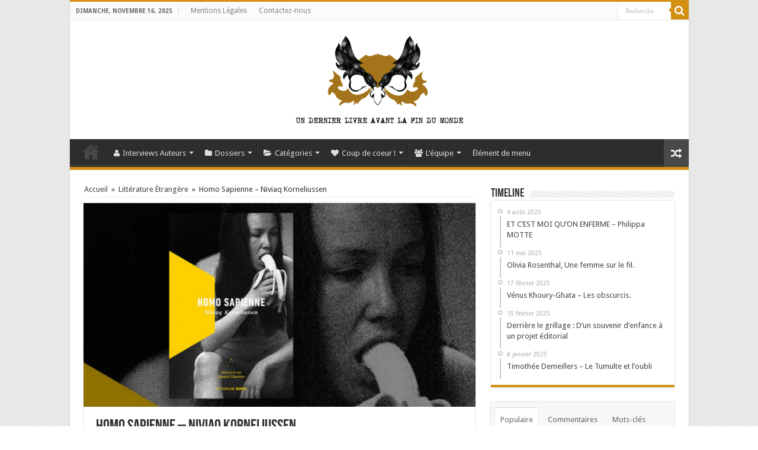

--- FILE ---
content_type: text/html; charset=UTF-8
request_url: https://www.undernierlivre.net/homo-sapienne-niviaq-korneliussen/
body_size: 18092
content:
<!DOCTYPE html>
<html lang="fr-FR" prefix="og: http://ogp.me/ns#">
<head>
<meta charset="UTF-8" />
<link rel="profile" href="https://gmpg.org/xfn/11" />
<link rel="pingback" href="https://www.undernierlivre.net/xmlrpc.php" />
<meta property="og:title" content="Homo Sapienne – Niviaq Korneliussen - Un dernier livre avant la fin du monde"/>
<meta property="og:type" content="article"/>
<meta property="og:description" content="Avant Homo sapienne, un roman groenlandais évoquait instantanément de grandes étendues neigeuses, de"/>
<meta property="og:url" content="https://www.undernierlivre.net/homo-sapienne-niviaq-korneliussen/"/>
<meta property="og:site_name" content="Un dernier livre avant la fin du monde"/>
<meta property="og:image" content="https://www.undernierlivre.net/wp-content/uploads/2018/08/niviaq-pluson-homosapienne-635x330.jpg" />
<meta name='robots' content='index, follow, max-image-preview:large, max-snippet:-1, max-video-preview:-1' />

	<!-- This site is optimized with the Yoast SEO plugin v19.7.1 - https://yoast.com/wordpress/plugins/seo/ -->
	<title>Homo Sapienne – Niviaq Korneliussen - Un dernier livre avant la fin du monde</title>
	<link rel="canonical" href="https://www.undernierlivre.net/homo-sapienne-niviaq-korneliussen/" />
	<meta property="og:locale" content="fr_FR" />
	<meta property="og:type" content="article" />
	<meta property="og:title" content="Homo Sapienne – Niviaq Korneliussen - Un dernier livre avant la fin du monde" />
	<meta property="og:description" content="Avant Homo sapienne, un roman groenlandais évoquait instantanément de grandes étendues neigeuses, des aventures polaires interminables. Après le premier roman de Niviaq Korneliussen, un roman groenlandais, c’est un cri, celui d’un peuple oublié, à la dérive, en quête d’identité. Au travers du quotidien de cinq jeunes adultes, et de leurs questionnements intimes, l’auteure dépeint une &hellip;" />
	<meta property="og:url" content="https://www.undernierlivre.net/homo-sapienne-niviaq-korneliussen/" />
	<meta property="og:site_name" content="Un dernier livre avant la fin du monde" />
	<meta property="article:publisher" content="https://www.facebook.com/UnDernierLivre?ref=hl" />
	<meta property="article:published_time" content="2018-08-14T16:25:49+00:00" />
	<meta property="article:modified_time" content="2018-08-13T15:53:43+00:00" />
	<meta property="og:image" content="https://www.undernierlivre.net/wp-content/uploads/2018/08/niviaq-pluson-homosapienne.jpg" />
	<meta property="og:image:width" content="635" />
	<meta property="og:image:height" content="357" />
	<meta property="og:image:type" content="image/jpeg" />
	<meta name="author" content="Aurore" />
	<meta name="twitter:label1" content="Écrit par" />
	<meta name="twitter:data1" content="Aurore" />
	<meta name="twitter:label2" content="Durée de lecture estimée" />
	<meta name="twitter:data2" content="2 minutes" />
	<script type="application/ld+json" class="yoast-schema-graph">{"@context":"https://schema.org","@graph":[{"@type":"WebPage","@id":"https://www.undernierlivre.net/homo-sapienne-niviaq-korneliussen/","url":"https://www.undernierlivre.net/homo-sapienne-niviaq-korneliussen/","name":"Homo Sapienne – Niviaq Korneliussen - Un dernier livre avant la fin du monde","isPartOf":{"@id":"https://www.undernierlivre.net/#website"},"primaryImageOfPage":{"@id":"https://www.undernierlivre.net/homo-sapienne-niviaq-korneliussen/#primaryimage"},"image":{"@id":"https://www.undernierlivre.net/homo-sapienne-niviaq-korneliussen/#primaryimage"},"thumbnailUrl":"https://www.undernierlivre.net/wp-content/uploads/2018/08/niviaq-pluson-homosapienne.jpg","datePublished":"2018-08-14T16:25:49+00:00","dateModified":"2018-08-13T15:53:43+00:00","author":{"@id":"https://www.undernierlivre.net/#/schema/person/7cbd920e5949f2a42443710cac5959b5"},"breadcrumb":{"@id":"https://www.undernierlivre.net/homo-sapienne-niviaq-korneliussen/#breadcrumb"},"inLanguage":"fr-FR","potentialAction":[{"@type":"ReadAction","target":["https://www.undernierlivre.net/homo-sapienne-niviaq-korneliussen/"]}]},{"@type":"ImageObject","inLanguage":"fr-FR","@id":"https://www.undernierlivre.net/homo-sapienne-niviaq-korneliussen/#primaryimage","url":"https://www.undernierlivre.net/wp-content/uploads/2018/08/niviaq-pluson-homosapienne.jpg","contentUrl":"https://www.undernierlivre.net/wp-content/uploads/2018/08/niviaq-pluson-homosapienne.jpg","width":635,"height":357,"caption":"Homo sapienne"},{"@type":"BreadcrumbList","@id":"https://www.undernierlivre.net/homo-sapienne-niviaq-korneliussen/#breadcrumb","itemListElement":[{"@type":"ListItem","position":1,"name":"Accueil","item":"https://www.undernierlivre.net/"},{"@type":"ListItem","position":2,"name":"Homo Sapienne – Niviaq Korneliussen"}]},{"@type":"WebSite","@id":"https://www.undernierlivre.net/#website","url":"https://www.undernierlivre.net/","name":"Un dernier livre avant la fin du monde","description":"WebZine Littéraire","potentialAction":[{"@type":"SearchAction","target":{"@type":"EntryPoint","urlTemplate":"https://www.undernierlivre.net/?s={search_term_string}"},"query-input":"required name=search_term_string"}],"inLanguage":"fr-FR"},{"@type":"Person","@id":"https://www.undernierlivre.net/#/schema/person/7cbd920e5949f2a42443710cac5959b5","name":"Aurore","image":{"@type":"ImageObject","inLanguage":"fr-FR","@id":"https://www.undernierlivre.net/#/schema/person/image/","url":"https://secure.gravatar.com/avatar/9e224a67f525c003dcced00df2cb6362?s=96&d=mm&r=g","contentUrl":"https://secure.gravatar.com/avatar/9e224a67f525c003dcced00df2cb6362?s=96&d=mm&r=g","caption":"Aurore"},"url":"https://www.undernierlivre.net/author/aurore/"}]}</script>
	<!-- / Yoast SEO plugin. -->


<link rel='dns-prefetch' href='//fonts.googleapis.com' />
<link rel="alternate" type="application/rss+xml" title="Un dernier livre avant la fin du monde &raquo; Flux" href="https://www.undernierlivre.net/feed/" />
<link rel="alternate" type="application/rss+xml" title="Un dernier livre avant la fin du monde &raquo; Flux des commentaires" href="https://www.undernierlivre.net/comments/feed/" />
<link rel="alternate" type="application/rss+xml" title="Un dernier livre avant la fin du monde &raquo; Homo Sapienne – Niviaq Korneliussen Flux des commentaires" href="https://www.undernierlivre.net/homo-sapienne-niviaq-korneliussen/feed/" />
<script type="text/javascript">
window._wpemojiSettings = {"baseUrl":"https:\/\/s.w.org\/images\/core\/emoji\/14.0.0\/72x72\/","ext":".png","svgUrl":"https:\/\/s.w.org\/images\/core\/emoji\/14.0.0\/svg\/","svgExt":".svg","source":{"concatemoji":"https:\/\/www.undernierlivre.net\/wp-includes\/js\/wp-emoji-release.min.js"}};
/*! This file is auto-generated */
!function(e,a,t){var n,r,o,i=a.createElement("canvas"),p=i.getContext&&i.getContext("2d");function s(e,t){var a=String.fromCharCode,e=(p.clearRect(0,0,i.width,i.height),p.fillText(a.apply(this,e),0,0),i.toDataURL());return p.clearRect(0,0,i.width,i.height),p.fillText(a.apply(this,t),0,0),e===i.toDataURL()}function c(e){var t=a.createElement("script");t.src=e,t.defer=t.type="text/javascript",a.getElementsByTagName("head")[0].appendChild(t)}for(o=Array("flag","emoji"),t.supports={everything:!0,everythingExceptFlag:!0},r=0;r<o.length;r++)t.supports[o[r]]=function(e){if(p&&p.fillText)switch(p.textBaseline="top",p.font="600 32px Arial",e){case"flag":return s([127987,65039,8205,9895,65039],[127987,65039,8203,9895,65039])?!1:!s([55356,56826,55356,56819],[55356,56826,8203,55356,56819])&&!s([55356,57332,56128,56423,56128,56418,56128,56421,56128,56430,56128,56423,56128,56447],[55356,57332,8203,56128,56423,8203,56128,56418,8203,56128,56421,8203,56128,56430,8203,56128,56423,8203,56128,56447]);case"emoji":return!s([129777,127995,8205,129778,127999],[129777,127995,8203,129778,127999])}return!1}(o[r]),t.supports.everything=t.supports.everything&&t.supports[o[r]],"flag"!==o[r]&&(t.supports.everythingExceptFlag=t.supports.everythingExceptFlag&&t.supports[o[r]]);t.supports.everythingExceptFlag=t.supports.everythingExceptFlag&&!t.supports.flag,t.DOMReady=!1,t.readyCallback=function(){t.DOMReady=!0},t.supports.everything||(n=function(){t.readyCallback()},a.addEventListener?(a.addEventListener("DOMContentLoaded",n,!1),e.addEventListener("load",n,!1)):(e.attachEvent("onload",n),a.attachEvent("onreadystatechange",function(){"complete"===a.readyState&&t.readyCallback()})),(e=t.source||{}).concatemoji?c(e.concatemoji):e.wpemoji&&e.twemoji&&(c(e.twemoji),c(e.wpemoji)))}(window,document,window._wpemojiSettings);
</script>
<style type="text/css">
img.wp-smiley,
img.emoji {
	display: inline !important;
	border: none !important;
	box-shadow: none !important;
	height: 1em !important;
	width: 1em !important;
	margin: 0 0.07em !important;
	vertical-align: -0.1em !important;
	background: none !important;
	padding: 0 !important;
}
</style>
	<link rel='stylesheet' id='sbi_styles-css' href='https://www.undernierlivre.net/wp-content/plugins/instagram-feed/css/sbi-styles.min.css' type='text/css' media='all' />
<link rel='stylesheet' id='wp-block-library-css' href='https://www.undernierlivre.net/wp-includes/css/dist/block-library/style.min.css' type='text/css' media='all' />
<style id='wp-block-library-inline-css' type='text/css'>
.has-text-align-justify{text-align:justify;}
</style>
<link rel='stylesheet' id='mediaelement-css' href='https://www.undernierlivre.net/wp-includes/js/mediaelement/mediaelementplayer-legacy.min.css' type='text/css' media='all' />
<link rel='stylesheet' id='wp-mediaelement-css' href='https://www.undernierlivre.net/wp-includes/js/mediaelement/wp-mediaelement.min.css' type='text/css' media='all' />
<link rel='stylesheet' id='classic-theme-styles-css' href='https://www.undernierlivre.net/wp-includes/css/classic-themes.min.css' type='text/css' media='all' />
<style id='global-styles-inline-css' type='text/css'>
body{--wp--preset--color--black: #000000;--wp--preset--color--cyan-bluish-gray: #abb8c3;--wp--preset--color--white: #ffffff;--wp--preset--color--pale-pink: #f78da7;--wp--preset--color--vivid-red: #cf2e2e;--wp--preset--color--luminous-vivid-orange: #ff6900;--wp--preset--color--luminous-vivid-amber: #fcb900;--wp--preset--color--light-green-cyan: #7bdcb5;--wp--preset--color--vivid-green-cyan: #00d084;--wp--preset--color--pale-cyan-blue: #8ed1fc;--wp--preset--color--vivid-cyan-blue: #0693e3;--wp--preset--color--vivid-purple: #9b51e0;--wp--preset--gradient--vivid-cyan-blue-to-vivid-purple: linear-gradient(135deg,rgba(6,147,227,1) 0%,rgb(155,81,224) 100%);--wp--preset--gradient--light-green-cyan-to-vivid-green-cyan: linear-gradient(135deg,rgb(122,220,180) 0%,rgb(0,208,130) 100%);--wp--preset--gradient--luminous-vivid-amber-to-luminous-vivid-orange: linear-gradient(135deg,rgba(252,185,0,1) 0%,rgba(255,105,0,1) 100%);--wp--preset--gradient--luminous-vivid-orange-to-vivid-red: linear-gradient(135deg,rgba(255,105,0,1) 0%,rgb(207,46,46) 100%);--wp--preset--gradient--very-light-gray-to-cyan-bluish-gray: linear-gradient(135deg,rgb(238,238,238) 0%,rgb(169,184,195) 100%);--wp--preset--gradient--cool-to-warm-spectrum: linear-gradient(135deg,rgb(74,234,220) 0%,rgb(151,120,209) 20%,rgb(207,42,186) 40%,rgb(238,44,130) 60%,rgb(251,105,98) 80%,rgb(254,248,76) 100%);--wp--preset--gradient--blush-light-purple: linear-gradient(135deg,rgb(255,206,236) 0%,rgb(152,150,240) 100%);--wp--preset--gradient--blush-bordeaux: linear-gradient(135deg,rgb(254,205,165) 0%,rgb(254,45,45) 50%,rgb(107,0,62) 100%);--wp--preset--gradient--luminous-dusk: linear-gradient(135deg,rgb(255,203,112) 0%,rgb(199,81,192) 50%,rgb(65,88,208) 100%);--wp--preset--gradient--pale-ocean: linear-gradient(135deg,rgb(255,245,203) 0%,rgb(182,227,212) 50%,rgb(51,167,181) 100%);--wp--preset--gradient--electric-grass: linear-gradient(135deg,rgb(202,248,128) 0%,rgb(113,206,126) 100%);--wp--preset--gradient--midnight: linear-gradient(135deg,rgb(2,3,129) 0%,rgb(40,116,252) 100%);--wp--preset--duotone--dark-grayscale: url('#wp-duotone-dark-grayscale');--wp--preset--duotone--grayscale: url('#wp-duotone-grayscale');--wp--preset--duotone--purple-yellow: url('#wp-duotone-purple-yellow');--wp--preset--duotone--blue-red: url('#wp-duotone-blue-red');--wp--preset--duotone--midnight: url('#wp-duotone-midnight');--wp--preset--duotone--magenta-yellow: url('#wp-duotone-magenta-yellow');--wp--preset--duotone--purple-green: url('#wp-duotone-purple-green');--wp--preset--duotone--blue-orange: url('#wp-duotone-blue-orange');--wp--preset--font-size--small: 13px;--wp--preset--font-size--medium: 20px;--wp--preset--font-size--large: 36px;--wp--preset--font-size--x-large: 42px;--wp--preset--spacing--20: 0.44rem;--wp--preset--spacing--30: 0.67rem;--wp--preset--spacing--40: 1rem;--wp--preset--spacing--50: 1.5rem;--wp--preset--spacing--60: 2.25rem;--wp--preset--spacing--70: 3.38rem;--wp--preset--spacing--80: 5.06rem;}:where(.is-layout-flex){gap: 0.5em;}body .is-layout-flow > .alignleft{float: left;margin-inline-start: 0;margin-inline-end: 2em;}body .is-layout-flow > .alignright{float: right;margin-inline-start: 2em;margin-inline-end: 0;}body .is-layout-flow > .aligncenter{margin-left: auto !important;margin-right: auto !important;}body .is-layout-constrained > .alignleft{float: left;margin-inline-start: 0;margin-inline-end: 2em;}body .is-layout-constrained > .alignright{float: right;margin-inline-start: 2em;margin-inline-end: 0;}body .is-layout-constrained > .aligncenter{margin-left: auto !important;margin-right: auto !important;}body .is-layout-constrained > :where(:not(.alignleft):not(.alignright):not(.alignfull)){max-width: var(--wp--style--global--content-size);margin-left: auto !important;margin-right: auto !important;}body .is-layout-constrained > .alignwide{max-width: var(--wp--style--global--wide-size);}body .is-layout-flex{display: flex;}body .is-layout-flex{flex-wrap: wrap;align-items: center;}body .is-layout-flex > *{margin: 0;}:where(.wp-block-columns.is-layout-flex){gap: 2em;}.has-black-color{color: var(--wp--preset--color--black) !important;}.has-cyan-bluish-gray-color{color: var(--wp--preset--color--cyan-bluish-gray) !important;}.has-white-color{color: var(--wp--preset--color--white) !important;}.has-pale-pink-color{color: var(--wp--preset--color--pale-pink) !important;}.has-vivid-red-color{color: var(--wp--preset--color--vivid-red) !important;}.has-luminous-vivid-orange-color{color: var(--wp--preset--color--luminous-vivid-orange) !important;}.has-luminous-vivid-amber-color{color: var(--wp--preset--color--luminous-vivid-amber) !important;}.has-light-green-cyan-color{color: var(--wp--preset--color--light-green-cyan) !important;}.has-vivid-green-cyan-color{color: var(--wp--preset--color--vivid-green-cyan) !important;}.has-pale-cyan-blue-color{color: var(--wp--preset--color--pale-cyan-blue) !important;}.has-vivid-cyan-blue-color{color: var(--wp--preset--color--vivid-cyan-blue) !important;}.has-vivid-purple-color{color: var(--wp--preset--color--vivid-purple) !important;}.has-black-background-color{background-color: var(--wp--preset--color--black) !important;}.has-cyan-bluish-gray-background-color{background-color: var(--wp--preset--color--cyan-bluish-gray) !important;}.has-white-background-color{background-color: var(--wp--preset--color--white) !important;}.has-pale-pink-background-color{background-color: var(--wp--preset--color--pale-pink) !important;}.has-vivid-red-background-color{background-color: var(--wp--preset--color--vivid-red) !important;}.has-luminous-vivid-orange-background-color{background-color: var(--wp--preset--color--luminous-vivid-orange) !important;}.has-luminous-vivid-amber-background-color{background-color: var(--wp--preset--color--luminous-vivid-amber) !important;}.has-light-green-cyan-background-color{background-color: var(--wp--preset--color--light-green-cyan) !important;}.has-vivid-green-cyan-background-color{background-color: var(--wp--preset--color--vivid-green-cyan) !important;}.has-pale-cyan-blue-background-color{background-color: var(--wp--preset--color--pale-cyan-blue) !important;}.has-vivid-cyan-blue-background-color{background-color: var(--wp--preset--color--vivid-cyan-blue) !important;}.has-vivid-purple-background-color{background-color: var(--wp--preset--color--vivid-purple) !important;}.has-black-border-color{border-color: var(--wp--preset--color--black) !important;}.has-cyan-bluish-gray-border-color{border-color: var(--wp--preset--color--cyan-bluish-gray) !important;}.has-white-border-color{border-color: var(--wp--preset--color--white) !important;}.has-pale-pink-border-color{border-color: var(--wp--preset--color--pale-pink) !important;}.has-vivid-red-border-color{border-color: var(--wp--preset--color--vivid-red) !important;}.has-luminous-vivid-orange-border-color{border-color: var(--wp--preset--color--luminous-vivid-orange) !important;}.has-luminous-vivid-amber-border-color{border-color: var(--wp--preset--color--luminous-vivid-amber) !important;}.has-light-green-cyan-border-color{border-color: var(--wp--preset--color--light-green-cyan) !important;}.has-vivid-green-cyan-border-color{border-color: var(--wp--preset--color--vivid-green-cyan) !important;}.has-pale-cyan-blue-border-color{border-color: var(--wp--preset--color--pale-cyan-blue) !important;}.has-vivid-cyan-blue-border-color{border-color: var(--wp--preset--color--vivid-cyan-blue) !important;}.has-vivid-purple-border-color{border-color: var(--wp--preset--color--vivid-purple) !important;}.has-vivid-cyan-blue-to-vivid-purple-gradient-background{background: var(--wp--preset--gradient--vivid-cyan-blue-to-vivid-purple) !important;}.has-light-green-cyan-to-vivid-green-cyan-gradient-background{background: var(--wp--preset--gradient--light-green-cyan-to-vivid-green-cyan) !important;}.has-luminous-vivid-amber-to-luminous-vivid-orange-gradient-background{background: var(--wp--preset--gradient--luminous-vivid-amber-to-luminous-vivid-orange) !important;}.has-luminous-vivid-orange-to-vivid-red-gradient-background{background: var(--wp--preset--gradient--luminous-vivid-orange-to-vivid-red) !important;}.has-very-light-gray-to-cyan-bluish-gray-gradient-background{background: var(--wp--preset--gradient--very-light-gray-to-cyan-bluish-gray) !important;}.has-cool-to-warm-spectrum-gradient-background{background: var(--wp--preset--gradient--cool-to-warm-spectrum) !important;}.has-blush-light-purple-gradient-background{background: var(--wp--preset--gradient--blush-light-purple) !important;}.has-blush-bordeaux-gradient-background{background: var(--wp--preset--gradient--blush-bordeaux) !important;}.has-luminous-dusk-gradient-background{background: var(--wp--preset--gradient--luminous-dusk) !important;}.has-pale-ocean-gradient-background{background: var(--wp--preset--gradient--pale-ocean) !important;}.has-electric-grass-gradient-background{background: var(--wp--preset--gradient--electric-grass) !important;}.has-midnight-gradient-background{background: var(--wp--preset--gradient--midnight) !important;}.has-small-font-size{font-size: var(--wp--preset--font-size--small) !important;}.has-medium-font-size{font-size: var(--wp--preset--font-size--medium) !important;}.has-large-font-size{font-size: var(--wp--preset--font-size--large) !important;}.has-x-large-font-size{font-size: var(--wp--preset--font-size--x-large) !important;}
.wp-block-navigation a:where(:not(.wp-element-button)){color: inherit;}
:where(.wp-block-columns.is-layout-flex){gap: 2em;}
.wp-block-pullquote{font-size: 1.5em;line-height: 1.6;}
</style>
<link rel='stylesheet' id='contact-form-7-css' href='https://www.undernierlivre.net/wp-content/plugins/contact-form-7/includes/css/styles.css' type='text/css' media='all' />
<link rel='stylesheet' id='tie-style-css' href='https://www.undernierlivre.net/wp-content/themes/sahifa/style.css' type='text/css' media='all' />
<link rel='stylesheet' id='tie-ilightbox-skin-css' href='https://www.undernierlivre.net/wp-content/themes/sahifa/css/ilightbox/dark-skin/skin.css' type='text/css' media='all' />
<link rel='stylesheet' id='Droid+Sans-css' href='https://fonts.googleapis.com/css?family=Droid+Sans%3Aregular%2C700' type='text/css' media='all' />
<link rel='stylesheet' id='jetpack_css-css' href='https://www.undernierlivre.net/wp-content/plugins/jetpack/css/jetpack.css' type='text/css' media='all' />
<script type='text/javascript' src='https://www.undernierlivre.net/wp-includes/js/jquery/jquery.min.js' id='jquery-core-js'></script>
<script type='text/javascript' src='https://www.undernierlivre.net/wp-includes/js/jquery/jquery-migrate.min.js' id='jquery-migrate-js'></script>
<link rel="https://api.w.org/" href="https://www.undernierlivre.net/wp-json/" /><link rel="alternate" type="application/json" href="https://www.undernierlivre.net/wp-json/wp/v2/posts/19920" /><link rel="EditURI" type="application/rsd+xml" title="RSD" href="https://www.undernierlivre.net/xmlrpc.php?rsd" />
<link rel="wlwmanifest" type="application/wlwmanifest+xml" href="https://www.undernierlivre.net/wp-includes/wlwmanifest.xml" />

<link rel='shortlink' href='https://www.undernierlivre.net/?p=19920' />
<link rel="alternate" type="application/json+oembed" href="https://www.undernierlivre.net/wp-json/oembed/1.0/embed?url=https%3A%2F%2Fwww.undernierlivre.net%2Fhomo-sapienne-niviaq-korneliussen%2F" />
<link rel="alternate" type="text/xml+oembed" href="https://www.undernierlivre.net/wp-json/oembed/1.0/embed?url=https%3A%2F%2Fwww.undernierlivre.net%2Fhomo-sapienne-niviaq-korneliussen%2F&#038;format=xml" />
<script type="text/javascript">
(function(url){
	if(/(?:Chrome\/26\.0\.1410\.63 Safari\/537\.31|WordfenceTestMonBot)/.test(navigator.userAgent)){ return; }
	var addEvent = function(evt, handler) {
		if (window.addEventListener) {
			document.addEventListener(evt, handler, false);
		} else if (window.attachEvent) {
			document.attachEvent('on' + evt, handler);
		}
	};
	var removeEvent = function(evt, handler) {
		if (window.removeEventListener) {
			document.removeEventListener(evt, handler, false);
		} else if (window.detachEvent) {
			document.detachEvent('on' + evt, handler);
		}
	};
	var evts = 'contextmenu dblclick drag dragend dragenter dragleave dragover dragstart drop keydown keypress keyup mousedown mousemove mouseout mouseover mouseup mousewheel scroll'.split(' ');
	var logHuman = function() {
		if (window.wfLogHumanRan) { return; }
		window.wfLogHumanRan = true;
		var wfscr = document.createElement('script');
		wfscr.type = 'text/javascript';
		wfscr.async = true;
		wfscr.src = url + '&r=' + Math.random();
		(document.getElementsByTagName('head')[0]||document.getElementsByTagName('body')[0]).appendChild(wfscr);
		for (var i = 0; i < evts.length; i++) {
			removeEvent(evts[i], logHuman);
		}
	};
	for (var i = 0; i < evts.length; i++) {
		addEvent(evts[i], logHuman);
	}
})('//www.undernierlivre.net/?wordfence_lh=1&hid=E5FB2ACB70B8160820EC49FF22A3E22E');
</script><style>img#wpstats{display:none}</style>
	<link rel="shortcut icon" href="https://www.undernierlivre.net/wp-content/uploads/2015/06/logo-udlalaf-footer-e1429613367715.png" title="Favicon" />	
<!--[if IE]>
<script type="text/javascript">jQuery(document).ready(function (){ jQuery(".menu-item").has("ul").children("a").attr("aria-haspopup", "true");});</script>
<![endif]-->	
<!--[if lt IE 9]>
<script src="https://www.undernierlivre.net/wp-content/themes/sahifa/js/html5.js"></script>
<script src="https://www.undernierlivre.net/wp-content/themes/sahifa/js/selectivizr-min.js"></script>
<![endif]-->
<!--[if IE 9]>
<link rel="stylesheet" type="text/css" media="all" href="https://www.undernierlivre.net/wp-content/themes/sahifa/css/ie9.css" />
<![endif]-->
<!--[if IE 8]>
<link rel="stylesheet" type="text/css" media="all" href="https://www.undernierlivre.net/wp-content/themes/sahifa/css/ie8.css" />
<![endif]-->
<!--[if IE 7]>
<link rel="stylesheet" type="text/css" media="all" href="https://www.undernierlivre.net/wp-content/themes/sahifa/css/ie7.css" />
<![endif]-->


<meta name="viewport" content="width=device-width, initial-scale=1.0" />

<script>
  (function(i,s,o,g,r,a,m){i['GoogleAnalyticsObject']=r;i[r]=i[r]||function(){
  (i[r].q=i[r].q||[]).push(arguments)},i[r].l=1*new Date();a=s.createElement(o),
  m=s.getElementsByTagName(o)[0];a.async=1;a.src=g;m.parentNode.insertBefore(a,m)
  })(window,document,'script','https://www.google-analytics.com/analytics.js','ga');

  ga('create', 'UA-75046152-1', 'auto');
  ga('send', 'pageview');

</script>

<style type="text/css" media="screen"> 

::-webkit-scrollbar {
	width: 8px;
	height:8px;
}

#main-nav,
.cat-box-content,
#sidebar .widget-container,
.post-listing,
#commentform {
	border-bottom-color: #d39013;
}
	
.search-block .search-button,
#topcontrol,
#main-nav ul li.current-menu-item a,
#main-nav ul li.current-menu-item a:hover,
#main-nav ul li.current_page_parent a,
#main-nav ul li.current_page_parent a:hover,
#main-nav ul li.current-menu-parent a,
#main-nav ul li.current-menu-parent a:hover,
#main-nav ul li.current-page-ancestor a,
#main-nav ul li.current-page-ancestor a:hover,
.pagination span.current,
.share-post span.share-text,
.flex-control-paging li a.flex-active,
.ei-slider-thumbs li.ei-slider-element,
.review-percentage .review-item span span,
.review-final-score,
.button,
a.button,
a.more-link,
#main-content input[type="submit"],
.form-submit #submit,
#login-form .login-button,
.widget-feedburner .feedburner-subscribe,
input[type="submit"],
#buddypress button,
#buddypress a.button,
#buddypress input[type=submit],
#buddypress input[type=reset],
#buddypress ul.button-nav li a,
#buddypress div.generic-button a,
#buddypress .comment-reply-link,
#buddypress div.item-list-tabs ul li a span,
#buddypress div.item-list-tabs ul li.selected a,
#buddypress div.item-list-tabs ul li.current a,
#buddypress #members-directory-form div.item-list-tabs ul li.selected span,
#members-list-options a.selected,
#groups-list-options a.selected,
body.dark-skin #buddypress div.item-list-tabs ul li a span,
body.dark-skin #buddypress div.item-list-tabs ul li.selected a,
body.dark-skin #buddypress div.item-list-tabs ul li.current a,
body.dark-skin #members-list-options a.selected,
body.dark-skin #groups-list-options a.selected,
.search-block-large .search-button,
#featured-posts .flex-next:hover,
#featured-posts .flex-prev:hover,
a.tie-cart span.shooping-count,
.woocommerce span.onsale,
.woocommerce-page span.onsale ,
.woocommerce .widget_price_filter .ui-slider .ui-slider-handle,
.woocommerce-page .widget_price_filter .ui-slider .ui-slider-handle,
#check-also-close,
a.post-slideshow-next,
a.post-slideshow-prev,
.widget_price_filter .ui-slider .ui-slider-handle,
.quantity .minus:hover,
.quantity .plus:hover,
.mejs-container .mejs-controls .mejs-time-rail .mejs-time-current,
#reading-position-indicator  {
	background-color:#d39013;
}

::-webkit-scrollbar-thumb{
	background-color:#d39013 !important;
}
	
#theme-footer,
#theme-header,
.top-nav ul li.current-menu-item:before,
#main-nav .menu-sub-content ,
#main-nav ul ul,
#check-also-box { 
	border-top-color: #d39013;
}
	
.search-block:after {
	border-right-color:#d39013;
}

body.rtl .search-block:after {
	border-left-color:#d39013;
}

#main-nav ul > li.menu-item-has-children:hover > a:after,
#main-nav ul > li.mega-menu:hover > a:after {
	border-color:transparent transparent #d39013;
}
	
.widget.timeline-posts li a:hover,
.widget.timeline-posts li a:hover span.tie-date {
	color: #d39013;
}

.widget.timeline-posts li a:hover span.tie-date:before {
	background: #d39013;
	border-color: #d39013;
}

#order_review,
#order_review_heading {
	border-color: #d39013;
}

	
body {
	background-image : url(https://www.undernierlivre.net/wp-content/themes/sahifa/images/patterns/body-bg33.png);
	background-position: top center;
}

</style> 

		<script type="text/javascript">
			/* <![CDATA[ */
				var sf_position = '0';
				var sf_templates = "<a href=\"{search_url_escaped}\">Tout voir<\/a>";
				var sf_input = '.search-live';
				jQuery(document).ready(function(){
					jQuery(sf_input).ajaxyLiveSearch({"expand":false,"searchUrl":"https:\/\/www.undernierlivre.net\/?s=%s","text":"Search","delay":500,"iwidth":180,"width":315,"ajaxUrl":"https:\/\/www.undernierlivre.net\/wp-admin\/admin-ajax.php","rtl":0});
					jQuery(".live-search_ajaxy-selective-input").keyup(function() {
						var width = jQuery(this).val().length * 8;
						if(width < 50) {
							width = 50;
						}
						jQuery(this).width(width);
					});
					jQuery(".live-search_ajaxy-selective-search").click(function() {
						jQuery(this).find(".live-search_ajaxy-selective-input").focus();
					});
					jQuery(".live-search_ajaxy-selective-close").click(function() {
						jQuery(this).parent().remove();
					});
				});
			/* ]]> */
		</script>
		<style type="text/css">.broken_link, a.broken_link {
	text-decoration: line-through;
}</style></head>
<body data-rsssl=1 id="top" class="post-template-default single single-post postid-19920 single-format-standard mkd-core-1.0 lazy-enabled">

<div class="wrapper-outer">

	<div class="background-cover"></div>

	<aside id="slide-out">
	
			<div class="search-mobile">
			<form method="get" id="searchform-mobile" action="https://www.undernierlivre.net/">
				<button class="search-button" type="submit" value="Recherche"><i class="fa fa-search"></i></button>	
				<input type="text" id="s-mobile" name="s" title="Recherche" value="Recherche" onfocus="if (this.value == 'Recherche') {this.value = '';}" onblur="if (this.value == '') {this.value = 'Recherche';}"  />
			</form>
		</div><!-- .search-mobile /-->
		
			<div class="social-icons">
		<a class="ttip-none" title="Facebook" href="https://www.facebook.com/UnDernierLivre/" target="_blank"><i class="fa fa-facebook"></i></a><a class="ttip-none" title="Twitter" href="https://twitter.com/Undernierlivre?lang=fr" target="_blank"><i class="fa fa-twitter"></i></a>		
			</div>

		
		<div id="mobile-menu" ></div>
	</aside><!-- #slide-out /-->

		<div id="wrapper" class="boxed-all">
		<div class="inner-wrapper">

		<header id="theme-header" class="theme-header center-logo">
						<div id="top-nav" class="top-nav">
				<div class="container">

							<span class="today-date">dimanche, novembre 16, 2025</span>					
				<div class="top-menu"><ul id="menu-contactez-nous" class="menu"><li id="menu-item-11608" class="menu-item menu-item-type-post_type menu-item-object-page menu-item-11608"><a href="https://www.undernierlivre.net/mentions-legales/">Mentions Légales</a></li>
<li id="menu-item-10465" class="menu-item menu-item-type-custom menu-item-object-custom menu-item-10465"><a href="https://www.undernierlivre.net/contactez-nous/">Contactez-nous</a></li>
</ul></div>
						<div class="search-block">
						<form method="get" id="searchform-header" action="https://www.undernierlivre.net/">
							<button class="search-button" type="submit" value="Recherche"><i class="fa fa-search"></i></button>	
							<input class="search-live" type="text" id="s-header" name="s" title="Recherche" value="Recherche" onfocus="if (this.value == 'Recherche') {this.value = '';}" onblur="if (this.value == '') {this.value = 'Recherche';}"  />
						</form>
					</div><!-- .search-block /-->
		
	
				</div><!-- .container /-->
			</div><!-- .top-menu /-->
			
		<div class="header-content">
		
					<a id="slide-out-open" class="slide-out-open" href="#"><span></span></a>
				
			<div class="logo">
			<h2>								<a title="Un dernier livre avant la fin du monde" href="https://www.undernierlivre.net/">
					<img src="https://www.undernierlivre.net/wp-content/uploads/2013/08/logo-e1408466743647.png" alt="Un dernier livre avant la fin du monde"  /><strong>Un dernier livre avant la fin du monde WebZine Littéraire</strong>
				</a>
			</h2>			</div><!-- .logo /-->
						<div class="clear"></div>
			
		</div>	
													<nav id="main-nav" class="fixed-enabled">
				<div class="container">
				
				
					<div class="main-menu"><ul id="menu-menu-principal" class="menu"><li id="menu-item-14431" class="menu-item menu-item-type-post_type menu-item-object-page menu-item-home menu-item-14431"><a href="https://www.undernierlivre.net/"><i class="fa fa-home"></i>Accueil</a></li>
<li id="menu-item-14427" class="menu-item menu-item-type-taxonomy menu-item-object-category menu-item-has-children menu-item-14427 mega-menu mega-recent-featured "><a href="https://www.undernierlivre.net/category/interviews-auteurs/"><i class="fa fa-user"></i>Interviews Auteurs</a>
<div class="mega-menu-block menu-sub-content">

<ul class="mega-recent-featured-list sub-list">
	<li id="menu-item-14428" class="menu-item menu-item-type-taxonomy menu-item-object-category menu-item-14428"><a href="https://www.undernierlivre.net/category/interviews-editeurs/"><i class="fa fa-leanpub"></i>Interviews Éditeurs</a></li>
</ul>

<div class="mega-menu-content">
<div class="mega-recent-post"><div class="post-thumbnail"><a class="mega-menu-link" href="https://www.undernierlivre.net/portrait-marina-de-van-aux-frontieres-du-possible/" title="[Portrait] Marina de Van : aux frontières du possible"><img src="https://www.undernierlivre.net/wp-content/uploads/2024/02/Cover-ITW-660x330.png" width="660" height="330" alt="[Portrait] Marina de Van : aux frontières du possible" /><span class="fa overlay-icon"></span></a></div><h3 class="post-box-title"><a class="mega-menu-link" href="https://www.undernierlivre.net/portrait-marina-de-van-aux-frontieres-du-possible/" title="[Portrait] Marina de Van : aux frontières du possible">[Portrait] Marina de Van : aux frontières du possible</a></h3>
						<span class="tie-date"><i class="fa fa-clock-o"></i>3 février 2024</span>
						</div> <!-- mega-recent-post --><div class="mega-check-also"><ul><li><div class="post-thumbnail"><a class="mega-menu-link" href="https://www.undernierlivre.net/interview-elodie-denis/" title="Entretien avec Elodie Denis : Agentique, l&#8217;écriture et le Vietnam"><img src="https://www.undernierlivre.net/wp-content/uploads/2022/10/Elodie-UDLALFDM-scaled-e1667113705418-110x75.jpg" width="110" height="75" alt="Entretien avec Elodie Denis : Agentique, l&#8217;écriture et le Vietnam" /><span class="fa overlay-icon"></span></a></div><h3 class="post-box-title"><a class="mega-menu-link" href="https://www.undernierlivre.net/interview-elodie-denis/" title="Entretien avec Elodie Denis : Agentique, l&#8217;écriture et le Vietnam">Entretien avec Elodie Denis : Agentique, l&#8217;écriture et le Vietnam</a></h3><span class="tie-date"><i class="fa fa-clock-o"></i>30 octobre 2022</span></li><li><div class="post-thumbnail"><a class="mega-menu-link" href="https://www.undernierlivre.net/entretien-avec-antoine-mouton/" title="Entretien avec Antoine Mouton"><img src="https://www.undernierlivre.net/wp-content/uploads/2022/10/©-Justine-Arnal-110x75.jpg" width="110" height="75" alt="Entretien avec Antoine Mouton" /><span class="fa overlay-icon"></span></a></div><h3 class="post-box-title"><a class="mega-menu-link" href="https://www.undernierlivre.net/entretien-avec-antoine-mouton/" title="Entretien avec Antoine Mouton">Entretien avec Antoine Mouton</a></h3><span class="tie-date"><i class="fa fa-clock-o"></i>4 octobre 2022</span></li><li><div class="post-thumbnail"><a class="mega-menu-link" href="https://www.undernierlivre.net/entretien-avec-adrien-lafille/" title="Entretien avec Adrien Lafille"><img src="https://www.undernierlivre.net/wp-content/uploads/2022/09/Lafille_2-110x75.jpg" width="110" height="75" alt="Entretien avec Adrien Lafille" /><span class="fa overlay-icon"></span></a></div><h3 class="post-box-title"><a class="mega-menu-link" href="https://www.undernierlivre.net/entretien-avec-adrien-lafille/" title="Entretien avec Adrien Lafille">Entretien avec Adrien Lafille</a></h3><span class="tie-date"><i class="fa fa-clock-o"></i>20 septembre 2022</span></li></ul></div> <!-- mega-check-also -->
</div><!-- .mega-menu-content --> 
</div><!-- .mega-menu-block --> 
</li>
<li id="menu-item-13200" class="menu-item menu-item-type-custom menu-item-object-custom menu-item-has-children menu-item-13200"><a href="#"><i class="fa fa-folder"></i>Dossiers</a>
<ul class="sub-menu menu-sub-content">
	<li id="menu-item-13201" class="menu-item menu-item-type-taxonomy menu-item-object-category menu-item-13201"><a href="https://www.undernierlivre.net/category/articles/">Articles</a></li>
	<li id="menu-item-13202" class="menu-item menu-item-type-taxonomy menu-item-object-category menu-item-13202"><a href="https://www.undernierlivre.net/category/la-page-blanche-de/">La page blanche de &#8230;</a></li>
	<li id="menu-item-13203" class="menu-item menu-item-type-taxonomy menu-item-object-category menu-item-13203"><a href="https://www.undernierlivre.net/category/le-top-5-de-2/">Le top 5 de &#8230;</a></li>
	<li id="menu-item-13204" class="menu-item menu-item-type-taxonomy menu-item-object-category menu-item-13204"><a href="https://www.undernierlivre.net/category/lumiere-sur/">Lumière sur &#8230;</a></li>
	<li id="menu-item-19885" class="menu-item menu-item-type-taxonomy menu-item-object-category menu-item-19885"><a href="https://www.undernierlivre.net/category/weird-fiction/">Weird fiction</a></li>
</ul>
</li>
<li id="menu-item-13192" class="menu-item menu-item-type-custom menu-item-object-custom menu-item-has-children menu-item-13192"><a href="#"><i class="fa fa-folder-open"></i>Catégories</a>
<ul class="sub-menu menu-sub-content">
	<li id="menu-item-13182" class="menu-item menu-item-type-taxonomy menu-item-object-category menu-item-13182"><a href="https://www.undernierlivre.net/category/comics/">Comics</a></li>
	<li id="menu-item-13183" class="menu-item menu-item-type-taxonomy menu-item-object-category menu-item-13183"><a href="https://www.undernierlivre.net/category/essais/">Essais</a></li>
	<li id="menu-item-13184" class="menu-item menu-item-type-taxonomy menu-item-object-category menu-item-13184"><a href="https://www.undernierlivre.net/category/fantasysf/">Fantasy/SF</a></li>
	<li id="menu-item-13185" class="menu-item menu-item-type-taxonomy menu-item-object-category menu-item-13185"><a href="https://www.undernierlivre.net/category/histoire/">Histoire</a></li>
	<li id="menu-item-13186" class="menu-item menu-item-type-taxonomy menu-item-object-category menu-item-13186"><a href="https://www.undernierlivre.net/category/jeunesse/">Jeunesse</a></li>
	<li id="menu-item-13187" class="menu-item menu-item-type-taxonomy menu-item-object-category menu-item-13187"><a href="https://www.undernierlivre.net/category/litterature-americaine/">Littérature Américaine</a></li>
	<li id="menu-item-13188" class="menu-item menu-item-type-taxonomy menu-item-object-category current-post-ancestor current-menu-parent current-post-parent menu-item-13188"><a href="https://www.undernierlivre.net/category/litterature-etrangere/">Littérature Étrangère</a></li>
	<li id="menu-item-13189" class="menu-item menu-item-type-taxonomy menu-item-object-category menu-item-13189"><a href="https://www.undernierlivre.net/category/litterature-francaise/">Littérature Française</a></li>
	<li id="menu-item-13190" class="menu-item menu-item-type-taxonomy menu-item-object-category menu-item-13190"><a href="https://www.undernierlivre.net/category/romans-noirspolars/">Romans Noirs/Polars</a></li>
	<li id="menu-item-16829" class="menu-item menu-item-type-taxonomy menu-item-object-category menu-item-16829"><a href="https://www.undernierlivre.net/category/poesie/">Poésie</a></li>
	<li id="menu-item-27708" class="menu-item menu-item-type-taxonomy menu-item-object-category menu-item-27708"><a href="https://www.undernierlivre.net/category/recit/">Récit</a></li>
	<li id="menu-item-16830" class="menu-item menu-item-type-taxonomy menu-item-object-category menu-item-16830"><a href="https://www.undernierlivre.net/category/revues/">Revues</a></li>
	<li id="menu-item-17437" class="menu-item menu-item-type-taxonomy menu-item-object-category menu-item-17437"><a href="https://www.undernierlivre.net/category/theatre/">Théâtre</a></li>
	<li id="menu-item-21794" class="menu-item menu-item-type-taxonomy menu-item-object-category menu-item-21794"><a href="https://www.undernierlivre.net/category/litterature-quebecoise/">Littérature Québécoise</a></li>
</ul>
</li>
<li id="menu-item-13341" class="menu-item menu-item-type-custom menu-item-object-custom menu-item-has-children menu-item-13341"><a href="#"><i class="fa fa-heart"></i>Coup de coeur !</a>
<ul class="sub-menu menu-sub-content">
	<li id="menu-item-13343" class="menu-item menu-item-type-post_type menu-item-object-page menu-item-13343"><a href="https://www.undernierlivre.net/top-5-2013/">Top 5 2013 !</a></li>
	<li id="menu-item-13344" class="menu-item menu-item-type-post_type menu-item-object-page menu-item-13344"><a href="https://www.undernierlivre.net/top-5/">Top 5 2014 !</a></li>
	<li id="menu-item-13342" class="menu-item menu-item-type-post_type menu-item-object-page menu-item-13342"><a href="https://www.undernierlivre.net/top-5-2015/">Top 5 2015 !</a></li>
	<li id="menu-item-18793" class="menu-item menu-item-type-post_type menu-item-object-page menu-item-18793"><a href="https://www.undernierlivre.net/top-5-2016-2/">Top 5 2016 !</a></li>
	<li id="menu-item-18796" class="menu-item menu-item-type-post_type menu-item-object-page menu-item-18796"><a href="https://www.undernierlivre.net/top-5-2017/">Top 5 2017 !</a></li>
	<li id="menu-item-20693" class="menu-item menu-item-type-post_type menu-item-object-page menu-item-20693"><a href="https://www.undernierlivre.net/top-5-2018/">Top 5 2018 !</a></li>
</ul>
</li>
<li id="menu-item-14446" class="menu-item menu-item-type-custom menu-item-object-custom menu-item-has-children menu-item-14446 mega-menu mega-links mega-links-2col "><a href="#"><i class="fa fa-users"></i>L&#8217;équipe</a>
<div class="mega-menu-block menu-sub-content">

<ul class="sub-menu-columns">
	<li id="menu-item-14451" class="menu-item menu-item-type-custom menu-item-object-custom menu-item-14451 mega-link-column "><a class="mega-links-head"  href="https://www.undernierlivre.net/author/caroline/">Caroline</a></li>
	<li id="menu-item-14453" class="menu-item menu-item-type-custom menu-item-object-custom menu-item-14453 mega-link-column "><a class="mega-links-head"  href="https://www.undernierlivre.net/author/ted/">Ted</a></li>
	<li id="menu-item-27451" class="menu-item menu-item-type-custom menu-item-object-custom menu-item-27451 mega-link-column "><a class="mega-links-head"  href="https://www.undernierlivre.net/author/faustine/">Faustine</a></li>
	<li id="menu-item-26697" class="menu-item menu-item-type-custom menu-item-object-custom menu-item-26697 mega-link-column "><a class="mega-links-head"  href="https://www.undernierlivre.net/author/maitena/">Maïténa</a></li>
	<li id="menu-item-26698" class="menu-item menu-item-type-custom menu-item-object-custom menu-item-26698 mega-link-column "><a class="mega-links-head"  href="https://www.undernierlivre.net/author/johana/">Johana</a></li>
	<li id="menu-item-26696" class="menu-item menu-item-type-custom menu-item-object-custom menu-item-26696 mega-link-column "><a class="mega-links-head"  href="https://www.undernierlivre.net/author/lisa/">Lisa</a></li>
	<li id="menu-item-26784" class="menu-item menu-item-type-custom menu-item-object-custom menu-item-26784 mega-link-column "><a class="mega-links-head"  href="https://www.undernierlivre.net/author/marisol/">Marisol</a></li>
	<li id="menu-item-18515" class="menu-item menu-item-type-custom menu-item-object-custom menu-item-18515 mega-link-column "><a class="mega-links-head"  href="https://www.undernierlivre.net/author/anne-c/">Anne</a></li>
</ul>

<div class="mega-menu-content">

</div><!-- .mega-menu-content --> 
</div><!-- .mega-menu-block --> 
</li>
<li id="menu-item-25801" class="menu-item menu-item-type-custom menu-item-object-custom menu-item-25801"><a href="https://www.undernierlivre.net/author/amelie/">Élément de menu</a></li>
</ul></div>										<a href="https://www.undernierlivre.net/?tierand=1" class="random-article ttip" title="Article aléatoire"><i class="fa fa-random"></i></a>
					
					
				</div>
			</nav><!-- .main-nav /-->
					</header><!-- #header /-->
	
		
	
	
	<div id="main-content" class="container">
			
		
	
	
		
	<div class="content">
	
				
		<div xmlns:v="http://rdf.data-vocabulary.org/#"  id="crumbs"><span typeof="v:Breadcrumb"><a rel="v:url" property="v:title" class="crumbs-home" href="https://www.undernierlivre.net">Accueil</a></span> <span class="delimiter">&raquo;</span> <span typeof="v:Breadcrumb"><a rel="v:url" property="v:title" href="https://www.undernierlivre.net/category/litterature-etrangere/">Littérature Étrangère</a></span> <span class="delimiter">&raquo;</span> <span class="current">Homo Sapienne – Niviaq Korneliussen</span></div>
					
				
						
		<article class="post-listing post-19920 post type-post status-publish format-standard has-post-thumbnail hentry category-litterature-etrangere tag-grand-nord tag-groenland tag-lgbt tag-litterature-etrangere" id="the-post">
						
			<div class="single-post-thumb">
			<img width="635" height="330" src="https://www.undernierlivre.net/wp-content/uploads/2018/08/niviaq-pluson-homosapienne-635x330.jpg" class="attachment-slider size-slider wp-post-image" alt="Homo sapienne" decoding="async" />		
		</div>
			
		
		

			<div class="post-inner">
			
							<h1 class="name post-title entry-title" itemprop="itemReviewed" itemscope itemtype="http://schema.org/Thing"><span itemprop="name">Homo Sapienne – Niviaq Korneliussen</span></h1>

						
<p class="post-meta">
		
	<span class="post-meta-author"><i class="fa fa-user"></i><a href="https://www.undernierlivre.net/author/aurore/" title="">Aurore </a></span>
	
		
	<span class="tie-date"><i class="fa fa-clock-o"></i>14 août 2018</span>	
	<span class="post-cats"><i class="fa fa-folder"></i><a href="https://www.undernierlivre.net/category/litterature-etrangere/" rel="category tag">Littérature Étrangère</a></span>
	
	<span class="post-comments"><i class="fa fa-comments"></i><a href="https://www.undernierlivre.net/homo-sapienne-niviaq-korneliussen/#comments">1 commentaire</a></span>
</p>
<div class="clear"></div>
			
				<div class="entry">
					
					
					<p>Avant <i>Homo sapienne</i>, un roman groenlandais évoquait instantanément de grandes étendues neigeuses, des aventures polaires interminables. Après le premier roman de Niviaq Korneliussen, un roman groenlandais, c’est un cri, celui d’un peuple oublié, à la dérive, en quête d’identité. Au travers du quotidien de cinq jeunes adultes, et de leurs questionnements intimes, l’auteure dépeint une société et une jeunesse bien loin des clichés littéraires.</p>
<p>Nuuk, capitale du Groenland, moins de 20 000 habitants. En cinq chapitres, on découvre le quotidien de Fia, Inuk, Arnaq, Ivik et Sara. Un frère exilé et sa sœur, leurs amis, de nombreux questionnements et une même solitude qui pèse sur chacun. Fia quitte Peter, qu’elle n’aime pas comme elle pense le devoir. Qu’elle ne désire pas comme Sara, dont la relation avec Ivik n’avance plus. Ivik ne veut pas qu’on la touche, sans avouer pourquoi. Inuk, le frère de Fia, a quitté le Groenland, accusant Arnaq de n’avoir pas su tenir sa langue et d&#8217;avoir provoqué un scandale &#8211; Arnaq qui fuit toute réalité et responsabilité.</p>
<p>Entremêlant les histoires des cinq protagonistes, l’auteure brosse le portrait d&#8217;une jeunesse déboussolée. Rappelant les romans sociaux scandinaves, Niviaq Korneliussen n’enjolive pas la réalité. Les personnages sont perdus, noient leurs haines et leurs peurs dans l’alcool, fuient parfois, mais aiment toujours. Gays, bisexuels, transsexuels, ils tentent de se construire, de vivre, de s’aimer et d’aimer.</p>
<p>Combinant monologues, échanges de sms, cassures de rythme et mélancolie poétique, le tout en trois langues, Niviaq Korneliussen créé une langue singulière. Reflétant une génération groenlandaise qui ne se retrouve ni dans le Danemark, ni dans le Groenland, ni dans l’Amérique vers laquelle elle lorgne. Le symbole d’un peuple qui ne sait comment se définir, mais souhaite être reconnu. Manifeste pour le Groenland, manifeste pour l’amour, manifeste pour la reconnaissance et manifeste pour la jeunesse, <i>Homo sapienne</i> fait partie des romans qui marquent une époque et des générations. Et cela, avec la brutalité d’une nouvelle auteure.</p>
<p><strong><img decoding="async" loading="lazy" class="alignleft size-medium wp-image-19921" src="https://www.undernierlivre.net/wp-content/uploads/2018/08/fullsizeoutput_45-226x339-127x190.jpeg" alt="Homo Sapienne couverture" width="127" height="190" srcset="https://www.undernierlivre.net/wp-content/uploads/2018/08/fullsizeoutput_45-226x339-127x190.jpeg 127w, https://www.undernierlivre.net/wp-content/uploads/2018/08/fullsizeoutput_45-226x339.jpeg 226w" sizes="(max-width: 127px) 100vw, 127px" /></strong></p>
<p>&nbsp;</p>
<p><strong>La peuplade<br />
traduction d&#8217;Inès Jorgensen<br />
232 pages<br />
Aurore</strong></p>
<div class="afterwp"><p><a rel="nofollow" href="http://www.jazzsurf.com/wordpress/">Best free WordPress theme</a></p></div>										
									</div><!-- .entry /-->
				<span style="display:none"><a href="https://www.undernierlivre.net/tag/grand-nord/" rel="tag">Grand Nord</a> <a href="https://www.undernierlivre.net/tag/groenland/" rel="tag">Groenland</a> <a href="https://www.undernierlivre.net/tag/lgbt/" rel="tag">LGBT+</a> <a href="https://www.undernierlivre.net/tag/litterature-etrangere/" rel="tag">Littérature Étrangère</a></span>				<span style="display:none" class="updated">2018-08-14</span>
								<div style="display:none" class="vcard author" itemprop="author" itemscope itemtype="http://schema.org/Person"><strong class="fn" itemprop="name"><a href="https://www.undernierlivre.net/author/aurore/" title="Articles par Aurore" rel="author">Aurore</a></strong></div>
								
								<div class="clear"></div>
			</div><!-- .post-inner -->
		</article><!-- .post-listing -->
		<p class="post-tag">Mots-clés<a href="https://www.undernierlivre.net/tag/grand-nord/" rel="tag">Grand Nord</a> <a href="https://www.undernierlivre.net/tag/groenland/" rel="tag">Groenland</a> <a href="https://www.undernierlivre.net/tag/lgbt/" rel="tag">LGBT+</a> <a href="https://www.undernierlivre.net/tag/litterature-etrangere/" rel="tag">Littérature Étrangère</a></p>
		
				
				
		<section id="author-box">
			<div class="block-head">
				<h3>À propos Aurore </h3><div class="stripe-line"></div>
			</div>
			<div class="post-listing">
				<div class="author-bio">
	<div class="author-avatar">
		<img alt='' src='https://secure.gravatar.com/avatar/9e224a67f525c003dcced00df2cb6362?s=90&#038;d=mm&#038;r=g' srcset='https://secure.gravatar.com/avatar/9e224a67f525c003dcced00df2cb6362?s=180&#038;d=mm&#038;r=g 2x' class='avatar avatar-90 photo' height='90' width='90' loading='lazy' decoding='async'/>	</div><!-- #author-avatar -->
			<div class="author-description">
								</div><!-- #author-description -->
		
		<div class="author-social flat-social">
				
										
							
				
													
		</div>
		<div class="clear"></div>
</div>
				</div>
		</section><!-- #author-box -->
				
		
						
		<div class="post-navigation">
			<div class="post-previous"><a href="https://www.undernierlivre.net/a-weird-interview-luvan/" rel="prev"><span>Précédent</span> A weird interview : luvan</a></div>
			<div class="post-next"><a href="https://www.undernierlivre.net/eric-richer-la-rouille/" rel="next"><span>Suivant</span> Éric Richer- La rouille</a></div>
		</div><!-- .post-navigation -->
			
				
			
	<section id="check-also-box" class="post-listing check-also-right">
		<a href="#" id="check-also-close"><i class="fa fa-close"></i></a>

		<div class="block-head">
			<h3>Vous aimerez aussi</h3>
		</div>

				<div class="check-also-post">
						
			<div class="post-thumbnail">
				<a href="https://www.undernierlivre.net/venus-khoury-ghata-les-obscurcis/">
					<img width="310" height="165" src="https://www.undernierlivre.net/wp-content/uploads/2025/02/Khoury-Ghata-photographie-Elisabeth-Grate-310x165.jpg" class="attachment-tie-medium size-tie-medium wp-post-image" alt="Vénus Khoury-Ghata, Les obscurcis" decoding="async" loading="lazy" />					<span class="fa overlay-icon"></span>
				</a>
			</div><!-- post-thumbnail /-->
						
			<h2 class="post-title"><a href="https://www.undernierlivre.net/venus-khoury-ghata-les-obscurcis/" rel="bookmark">Vénus Khoury-Ghata &#8211; Les obscurcis.</a></h2>
			<p>L&#8217;écriture se fait, entre le Liban et la France, en exil, entre deux langues… Paru &hellip;</p>
		</div>
			</section>
			
			
				
		
				
<div id="comments">

	
	<div id="comments-box">
		<div class="block-head">
			<h3 id="comments-title">Un commentaire </h3><div class="stripe-line"></div>
		</div>
		<div class="post-listing">

			
					
				
			<ol class="commentlist">	<li id="comment-3533">
		<div  class="comment even thread-even depth-1 comment-wrap" >
			<div class="comment-avatar"><img alt='' src='https://secure.gravatar.com/avatar/e5e73a151f033b4f881420993b065608?s=65&#038;d=mm&#038;r=g' srcset='https://secure.gravatar.com/avatar/e5e73a151f033b4f881420993b065608?s=130&#038;d=mm&#038;r=g 2x' class='avatar avatar-65 photo' height='65' width='65' loading='lazy' decoding='async'/></div>

			<div class="comment-content">
				<div class="author-comment">
					<cite class="fn"><a href='https://moncoussindelecture.wordpress.com/' rel='external nofollow ugc' class='url'>Alaska</a></cite> 					<div class="comment-meta commentmetadata"><a href="https://www.undernierlivre.net/homo-sapienne-niviaq-korneliussen/#comment-3533">	15 août 2018 at 21 h 39 min</a></div><!-- .comment-meta .commentmetadata -->
					<div class="clear"></div>
				</div>
			
									
				<p>Le livre est dans ma PAL. Bon, j&#8217;avoue, j&#8217;ai tendance à bien aimer les univers froids et à vouloir qu&#8217;on m&#8217;en parle. Celui-ci va détonner un peu mais ça semble très très intéressant. Une prochaine lecture donc 😉</p>
			</div>
			<div class="reply"><a rel='nofollow' class='comment-reply-link' href='#comment-3533' data-commentid="3533" data-postid="19920" data-belowelement="comment-3533" data-respondelement="respond" data-replyto="Répondre à Alaska" aria-label='Répondre à Alaska'>Répondre</a></div><!-- .reply -->
		</div><!-- #comment-##  -->

	</li><!-- #comment-## -->
</ol>
				
		 

			
					
			
		</div>
	</div><!-- #comments-box -->
			

<div class="clear"></div>
	<div id="respond" class="comment-respond">
		<h3 id="reply-title" class="comment-reply-title">Laisser un commentaire <small><a rel="nofollow" id="cancel-comment-reply-link" href="/homo-sapienne-niviaq-korneliussen/#respond" style="display:none;">Annuler la réponse</a></small></h3><form action="https://www.undernierlivre.net/wp-comments-post.php" method="post" id="commentform" class="comment-form" novalidate><p class="comment-notes"><span id="email-notes">Votre adresse e-mail ne sera pas publiée.</span> <span class="required-field-message">Les champs obligatoires sont indiqués avec <span class="required">*</span></span></p><p class="comment-form-comment"><label for="comment">Commentaire <span class="required">*</span></label> <textarea id="comment" name="comment" cols="45" rows="8" maxlength="65525" required></textarea></p><p class="comment-form-author"><label for="author">Nom <span class="required">*</span></label> <input id="author" name="author" type="text" value="" size="30" maxlength="245" autocomplete="name" required /></p>
<p class="comment-form-email"><label for="email">E-mail <span class="required">*</span></label> <input id="email" name="email" type="email" value="" size="30" maxlength="100" aria-describedby="email-notes" autocomplete="email" required /></p>
<p class="comment-form-url"><label for="url">Site web</label> <input id="url" name="url" type="url" value="" size="30" maxlength="200" autocomplete="url" /></p>
<p class="form-submit"><input name="submit" type="submit" id="submit" class="submit" value="Laisser un commentaire" /> <input type='hidden' name='comment_post_ID' value='19920' id='comment_post_ID' />
<input type='hidden' name='comment_parent' id='comment_parent' value='0' />
</p><p style="display: none;"><input type="hidden" id="akismet_comment_nonce" name="akismet_comment_nonce" value="6c577e0a41" /></p><p style="display: none !important;"><label>&#916;<textarea name="ak_hp_textarea" cols="45" rows="8" maxlength="100"></textarea></label><input type="hidden" id="ak_js_1" name="ak_js" value="21"/><script>document.getElementById( "ak_js_1" ).setAttribute( "value", ( new Date() ).getTime() );</script></p></form>	</div><!-- #respond -->
	<p class="akismet_comment_form_privacy_notice">Ce site utilise Akismet pour réduire les indésirables. <a href="https://akismet.com/privacy/" target="_blank" rel="nofollow noopener">En savoir plus sur comment les données de vos commentaires sont utilisées</a>.</p>

</div><!-- #comments -->
		
	</div><!-- .content -->
<aside id="sidebar">
	<div class="theiaStickySidebar">
<div id="timeline-posts-widget-2" class="widget timeline-posts"><div class="widget-top"><h4>Timeline		</h4><div class="stripe-line"></div></div>
						<div class="widget-container">				<ul>
							<li>
			<a href="https://www.undernierlivre.net/et-cest-moi-quon-enferme-philippa-motte/">
				<span class="tie-date"><i class="fa fa-clock-o"></i>4 août 2025</span>				<h3>ET C&#8217;EST MOI QU&#8217;ON ENFERME &#8211; Philippa MOTTE</h3>
			</a>
		</li>
				<li>
			<a href="https://www.undernierlivre.net/olivia-rosenthal-une-femme-sur-le-fil/">
				<span class="tie-date"><i class="fa fa-clock-o"></i>11 mai 2025</span>				<h3>Olivia Rosenthal, Une femme sur le fil.</h3>
			</a>
		</li>
				<li>
			<a href="https://www.undernierlivre.net/venus-khoury-ghata-les-obscurcis/">
				<span class="tie-date"><i class="fa fa-clock-o"></i>17 février 2025</span>				<h3>Vénus Khoury-Ghata &#8211; Les obscurcis.</h3>
			</a>
		</li>
				<li>
			<a href="https://www.undernierlivre.net/derriere-le-grillage-dun-souvenir-denfance-a-un-projet-editorial/">
				<span class="tie-date"><i class="fa fa-clock-o"></i>15 février 2025</span>				<h3>Derrière le grillage :  D’un souvenir d’enfance à un projet éditorial</h3>
			</a>
		</li>
				<li>
			<a href="https://www.undernierlivre.net/timothee-demeillers-le-tumulte-et-loubli/">
				<span class="tie-date"><i class="fa fa-clock-o"></i>8 janvier 2025</span>				<h3>Timothée Demeillers &#8211; Le Tumulte et l’oubli</h3>
			</a>
		</li>
			
				</ul>
		<div class="clear"></div>
	</div></div><!-- .widget /-->	<div class="widget" id="tabbed-widget">
		<div class="widget-container">
			<div class="widget-top">
				<ul class="tabs posts-taps">
				<li class="tabs"><a href="#tab1">Populaire</a></li><li class="tabs"><a href="#tab3">Commentaires</a></li><li class="tabs"><a href="#tab4">Mots-clés</a></li><li class="tabs"><a href="#tab2">Récent</a></li>				</ul>
			</div>
			
						<div id="tab1" class="tabs-wrap">
				<ul>
								<li >
						
				<div class="post-thumbnail">
					<a href="https://www.undernierlivre.net/august-strindberg-inferno/" title="August Strindberg – Inferno" rel="bookmark"><img width="110" height="75" src="https://www.undernierlivre.net/wp-content/uploads/2016/05/Seglare_August_Strindberg_1873-110x75.jpg" class="attachment-tie-small size-tie-small wp-post-image" alt="peinture d&#039;August Strindberg" decoding="async" loading="lazy" /><span class="fa overlay-icon"></span></a>
				</div><!-- post-thumbnail /-->
							<h3><a href="https://www.undernierlivre.net/august-strindberg-inferno/">August Strindberg – Inferno</a></h3>
				 <span class="tie-date"><i class="fa fa-clock-o"></i>10 mai 2016</span>							</li>
				<li >
						
				<div class="post-thumbnail">
					<a href="https://www.undernierlivre.net/zoulou-kingdom-christophe-lambert/" title="Zoulou kingdom &#8211; Christophe Lambert" rel="bookmark"><img width="110" height="66" src="https://www.undernierlivre.net/wp-content/uploads/2016/05/Zoulou-kingdom.jpg" class="attachment-tie-small size-tie-small wp-post-image" alt="" decoding="async" loading="lazy" srcset="https://www.undernierlivre.net/wp-content/uploads/2016/05/Zoulou-kingdom.jpg 881w, https://www.undernierlivre.net/wp-content/uploads/2016/05/Zoulou-kingdom-300x179.jpg 300w, https://www.undernierlivre.net/wp-content/uploads/2016/05/Zoulou-kingdom-768x458.jpg 768w, https://www.undernierlivre.net/wp-content/uploads/2016/05/Zoulou-kingdom-600x357.jpg 600w" sizes="(max-width: 110px) 100vw, 110px" /><span class="fa overlay-icon"></span></a>
				</div><!-- post-thumbnail /-->
							<h3><a href="https://www.undernierlivre.net/zoulou-kingdom-christophe-lambert/">Zoulou kingdom &#8211; Christophe Lambert</a></h3>
				 <span class="tie-date"><i class="fa fa-clock-o"></i>7 mai 2016</span>							</li>
				<li >
						
				<div class="post-thumbnail">
					<a href="https://www.undernierlivre.net/roche-nuee-garry-kilworth/" title="Roche-Nuée &#8211; Garry Kilworth" rel="bookmark"><img width="110" height="43" src="https://www.undernierlivre.net/wp-content/uploads/2015/10/rivelaygue_roche-nuee.jpg" class="attachment-tie-small size-tie-small wp-post-image" alt="" decoding="async" loading="lazy" srcset="https://www.undernierlivre.net/wp-content/uploads/2015/10/rivelaygue_roche-nuee.jpg 1050w, https://www.undernierlivre.net/wp-content/uploads/2015/10/rivelaygue_roche-nuee-300x116.jpg 300w, https://www.undernierlivre.net/wp-content/uploads/2015/10/rivelaygue_roche-nuee-600x232.jpg 600w, https://www.undernierlivre.net/wp-content/uploads/2015/10/rivelaygue_roche-nuee-810x313.jpg 810w, https://www.undernierlivre.net/wp-content/uploads/2015/10/rivelaygue_roche-nuee-1140x441.jpg 1140w" sizes="(max-width: 110px) 100vw, 110px" /><span class="fa overlay-icon"></span></a>
				</div><!-- post-thumbnail /-->
							<h3><a href="https://www.undernierlivre.net/roche-nuee-garry-kilworth/">Roche-Nuée &#8211; Garry Kilworth</a></h3>
				 <span class="tie-date"><i class="fa fa-clock-o"></i>17 octobre 2015</span>							</li>
				<li >
						
				<div class="post-thumbnail">
					<a href="https://www.undernierlivre.net/chahdortt-djavann-putes-voilees-niront-jamais-paradis/" title="Chahdortt Djavann &#8211; Les putes voilées n&#8217;iront jamais au Paradis" rel="bookmark"><img width="110" height="59" src="https://www.undernierlivre.net/wp-content/uploads/2016/05/Chahdortt-Djavann.jpg" class="attachment-tie-small size-tie-small wp-post-image" alt="" decoding="async" loading="lazy" srcset="https://www.undernierlivre.net/wp-content/uploads/2016/05/Chahdortt-Djavann.jpg 827w, https://www.undernierlivre.net/wp-content/uploads/2016/05/Chahdortt-Djavann-300x161.jpg 300w, https://www.undernierlivre.net/wp-content/uploads/2016/05/Chahdortt-Djavann-768x411.jpg 768w, https://www.undernierlivre.net/wp-content/uploads/2016/05/Chahdortt-Djavann-600x321.jpg 600w" sizes="(max-width: 110px) 100vw, 110px" /><span class="fa overlay-icon"></span></a>
				</div><!-- post-thumbnail /-->
							<h3><a href="https://www.undernierlivre.net/chahdortt-djavann-putes-voilees-niront-jamais-paradis/">Chahdortt Djavann &#8211; Les putes voilées n&#8217;iront jamais au Paradis</a></h3>
				 <span class="tie-date"><i class="fa fa-clock-o"></i>5 mai 2016</span>							</li>
				<li >
						
				<div class="post-thumbnail">
					<a href="https://www.undernierlivre.net/un-regard-en-arriere-edward-bellamy/" title="Un regard en arrière &#8211; Edward Bellamy" rel="bookmark"><img width="110" height="58" src="https://www.undernierlivre.net/wp-content/uploads/2015/05/un-regard-en-arrière.png" class="attachment-tie-small size-tie-small wp-post-image" alt="" decoding="async" loading="lazy" srcset="https://www.undernierlivre.net/wp-content/uploads/2015/05/un-regard-en-arrière.png 610w, https://www.undernierlivre.net/wp-content/uploads/2015/05/un-regard-en-arrière-300x159.png 300w, https://www.undernierlivre.net/wp-content/uploads/2015/05/un-regard-en-arrière-600x319.png 600w, https://www.undernierlivre.net/wp-content/uploads/2015/05/un-regard-en-arrière-375x195.png 375w" sizes="(max-width: 110px) 100vw, 110px" /><span class="fa overlay-icon"></span></a>
				</div><!-- post-thumbnail /-->
							<h3><a href="https://www.undernierlivre.net/un-regard-en-arriere-edward-bellamy/">Un regard en arrière &#8211; Edward Bellamy</a></h3>
				 <span class="tie-date"><i class="fa fa-clock-o"></i>16 mai 2015</span>							</li>
		
				</ul>
			</div>
						<div id="tab3" class="tabs-wrap">
				<ul>
						<li>
		<div class="post-thumbnail" style="width:55px">
			<img alt='' src='https://www.undernierlivre.net/wp-content/uploads/2024/11/1T7A2569-scaled-55x55.jpg' srcset='https://www.undernierlivre.net/wp-content/uploads/2024/11/1T7A2569-scaled-110x110.jpg 2x' class='avatar avatar-55 photo' height='55' width='55' loading='lazy' decoding='async'/>		</div>
		<a href="https://www.undernierlivre.net/et-cest-moi-quon-enferme-philippa-motte/#comment-26440">
		Johana: Merci Sacha !... </a>
	</li>
	<li>
		<div class="post-thumbnail" style="width:55px">
			<img alt='' src='https://secure.gravatar.com/avatar/97a343a8853ab7e9e7e8898e86516fbb?s=55&#038;d=mm&#038;r=g' srcset='https://secure.gravatar.com/avatar/97a343a8853ab7e9e7e8898e86516fbb?s=110&#038;d=mm&#038;r=g 2x' class='avatar avatar-55 photo' height='55' width='55' loading='lazy' decoding='async'/>		</div>
		<a href="https://www.undernierlivre.net/et-cest-moi-quon-enferme-philippa-motte/#comment-26438">
		Sacha2903: Bravo très intéressant j’ai envie de lire le livre!... </a>
	</li>
	<li>
		<div class="post-thumbnail" style="width:55px">
			<img alt='' src='https://secure.gravatar.com/avatar/5ba649fe3fa3e0f86d99fb41a8f47ce8?s=55&#038;d=mm&#038;r=g' srcset='https://secure.gravatar.com/avatar/5ba649fe3fa3e0f86d99fb41a8f47ce8?s=110&#038;d=mm&#038;r=g 2x' class='avatar avatar-55 photo' height='55' width='55' loading='lazy' decoding='async'/>		</div>
		<a href="https://www.undernierlivre.net/les-yeux-bleus-du-desert-_-christine-bergougnous/les-yeux-bleus-press-282x525/#comment-16454">
		Christine Bergougnous: bonjour et merci infiniment pour cette chronique. Le miracle risque de se réalis... </a>
	</li>
	<li>
		<div class="post-thumbnail" style="width:55px">
					</div>
		<a href="https://www.undernierlivre.net/benoit-vincent-farigoule-bastard/#comment-13888">
		Féroce, de Benoît Vincent. Aux éditions Bakélite.: [&#8230;] minérale et de l’homme fauve, s’écrit de cette langue rocailleuse et t... </a>
	</li>
	<li>
		<div class="post-thumbnail" style="width:55px">
			<img alt='' src='https://www.undernierlivre.net/wp-content/uploads/2020/01/7C35B8F7-D766-4FC9-AA3E-C334CDCD4420-55x55.jpeg' srcset='https://www.undernierlivre.net/wp-content/uploads/2020/01/7C35B8F7-D766-4FC9-AA3E-C334CDCD4420-110x110.jpeg 2x' class='avatar avatar-55 photo' height='55' width='55' loading='lazy' decoding='async'/>		</div>
		<a href="https://www.undernierlivre.net/vanna-vinci-frida-petit-journal-intime-illustre/vanna-vinci-frida-kahlo-couverture/#comment-13808">
		Caroline: Bonjour Ginette, Merci pour votre retour qui me va droit au cœur ! Caroline... </a>
	</li>
				</ul>
			</div>
						<div id="tab4" class="tabs-wrap tagcloud">
				<a href="https://www.undernierlivre.net/tag/comicsbdmanga/" class="tag-cloud-link tag-link-1605 tag-link-position-1" style="font-size: 8pt;">Comics/BD/Manga</a>
<a href="https://www.undernierlivre.net/tag/ted/" class="tag-cloud-link tag-link-19 tag-link-position-2" style="font-size: 8pt;">Ted</a>
<a href="https://www.undernierlivre.net/tag/bd/" class="tag-cloud-link tag-link-721 tag-link-position-3" style="font-size: 8pt;">BD</a>
<a href="https://www.undernierlivre.net/tag/litterature-etrangere/" class="tag-cloud-link tag-link-1608 tag-link-position-4" style="font-size: 8pt;">Littérature Étrangère</a>
<a href="https://www.undernierlivre.net/tag/litterature-francaise/" class="tag-cloud-link tag-link-1609 tag-link-position-5" style="font-size: 8pt;">Littérature Française</a>
<a href="https://www.undernierlivre.net/tag/caroline/" class="tag-cloud-link tag-link-723 tag-link-position-6" style="font-size: 8pt;">Caroline</a>
<a href="https://www.undernierlivre.net/tag/marcelline/" class="tag-cloud-link tag-link-244 tag-link-position-7" style="font-size: 8pt;">Marcelline</a>
<a href="https://www.undernierlivre.net/tag/jeremy/" class="tag-cloud-link tag-link-29 tag-link-position-8" style="font-size: 8pt;">Jérémy</a>
<a href="https://www.undernierlivre.net/tag/poesie/" class="tag-cloud-link tag-link-3235 tag-link-position-9" style="font-size: 8pt;">poésie</a>
<a href="https://www.undernierlivre.net/tag/cambourakis/" class="tag-cloud-link tag-link-116 tag-link-position-10" style="font-size: 8pt;">Cambourakis</a>
<a href="https://www.undernierlivre.net/tag/jeunesse/" class="tag-cloud-link tag-link-1068 tag-link-position-11" style="font-size: 8pt;">Jeunesse</a>
<a href="https://www.undernierlivre.net/tag/litterature-americaine/" class="tag-cloud-link tag-link-1607 tag-link-position-12" style="font-size: 8pt;">Littérature Américaine</a>
<a href="https://www.undernierlivre.net/tag/ludo/" class="tag-cloud-link tag-link-39 tag-link-position-13" style="font-size: 8pt;">Ludo</a>
<a href="https://www.undernierlivre.net/tag/feminisme/" class="tag-cloud-link tag-link-3971 tag-link-position-14" style="font-size: 8pt;">Féminisme</a>
<a href="https://www.undernierlivre.net/tag/actes-sud/" class="tag-cloud-link tag-link-277 tag-link-position-15" style="font-size: 8pt;">Actes sud</a>
<a href="https://www.undernierlivre.net/tag/aurore/" class="tag-cloud-link tag-link-1691 tag-link-position-16" style="font-size: 8pt;">Aurore</a>
<a href="https://www.undernierlivre.net/tag/fantasysf/" class="tag-cloud-link tag-link-1606 tag-link-position-17" style="font-size: 8pt;">Fantasy/SF</a>
<a href="https://www.undernierlivre.net/tag/amour/" class="tag-cloud-link tag-link-4158 tag-link-position-18" style="font-size: 8pt;">Amour</a>
<a href="https://www.undernierlivre.net/tag/histoire/" class="tag-cloud-link tag-link-1610 tag-link-position-19" style="font-size: 8pt;">Histoire</a>
<a href="https://www.undernierlivre.net/tag/ankama/" class="tag-cloud-link tag-link-486 tag-link-position-20" style="font-size: 8pt;">Ankama</a>
<a href="https://www.undernierlivre.net/tag/editions-cambourakis/" class="tag-cloud-link tag-link-144 tag-link-position-21" style="font-size: 8pt;">Éditions Cambourakis</a>
<a href="https://www.undernierlivre.net/tag/fantastique/" class="tag-cloud-link tag-link-1070 tag-link-position-22" style="font-size: 8pt;">Fantastique</a>
<a href="https://www.undernierlivre.net/tag/quidam/" class="tag-cloud-link tag-link-843 tag-link-position-23" style="font-size: 8pt;">Quidam</a>
<a href="https://www.undernierlivre.net/tag/le-nouvel-attila/" class="tag-cloud-link tag-link-619 tag-link-position-24" style="font-size: 8pt;">Le nouvel Attila</a>
<a href="https://www.undernierlivre.net/tag/le-belial/" class="tag-cloud-link tag-link-662 tag-link-position-25" style="font-size: 8pt;">Le Bélial</a>			</div>
						<div id="tab2" class="tabs-wrap">
				<ul>
							<li >
						
				<div class="post-thumbnail">
					<a href="https://www.undernierlivre.net/jess-row-un-monde-nouveau/" rel="bookmark"><img width="110" height="75" src="https://www.undernierlivre.net/wp-content/uploads/2025/11/9782226488466-j-110x75.jpg" class="attachment-tie-small size-tie-small wp-post-image" alt="" decoding="async" loading="lazy" /><span class="fa overlay-icon"></span></a>
				</div><!-- post-thumbnail /-->
						<h3><a href="https://www.undernierlivre.net/jess-row-un-monde-nouveau/">Jess Row &#8211; Un monde nouveau</a></h3>
			 <span class="tie-date"><i class="fa fa-clock-o"></i>5 novembre 2025</span>		</li>
				<li >
						
				<div class="post-thumbnail">
					<a href="https://www.undernierlivre.net/jeff-vandermeer-absolution/" rel="bookmark"><img width="110" height="75" src="https://www.undernierlivre.net/wp-content/uploads/2025/10/1_Lqm-Kep9vTOTaOTMQ6dXYA-110x75.jpg" class="attachment-tie-small size-tie-small wp-post-image" alt="" decoding="async" loading="lazy" /><span class="fa overlay-icon"></span></a>
				</div><!-- post-thumbnail /-->
						<h3><a href="https://www.undernierlivre.net/jeff-vandermeer-absolution/">Jeff VanderMeer &#8211; Absolution</a></h3>
			 <span class="tie-date"><i class="fa fa-clock-o"></i>16 octobre 2025</span>		</li>
				<li >
						
				<div class="post-thumbnail">
					<a href="https://www.undernierlivre.net/jacques-ranciere-la-mesentente/" rel="bookmark"><img width="110" height="75" src="https://www.undernierlivre.net/wp-content/uploads/2025/09/Jacque-Ranciere-la-mesentente-e1758785904958-110x75.jpg" class="attachment-tie-small size-tie-small wp-post-image" alt="" decoding="async" loading="lazy" /><span class="fa overlay-icon"></span></a>
				</div><!-- post-thumbnail /-->
						<h3><a href="https://www.undernierlivre.net/jacques-ranciere-la-mesentente/">Jacques Rancière &#8211; La mésentente</a></h3>
			 <span class="tie-date"><i class="fa fa-clock-o"></i>25 septembre 2025</span>		</li>
				<li >
						
				<div class="post-thumbnail">
					<a href="https://www.undernierlivre.net/derriere-le-grillage-numero-1/" rel="bookmark"><img width="110" height="75" src="https://www.undernierlivre.net/wp-content/uploads/2025/02/couv-finalefinale-typo-110x75.jpg" class="attachment-tie-small size-tie-small wp-post-image" alt="" decoding="async" loading="lazy" /><span class="fa overlay-icon"></span></a>
				</div><!-- post-thumbnail /-->
						<h3><a href="https://www.undernierlivre.net/derriere-le-grillage-numero-1/">Derrière le grillage &#8211; numéro 1</a></h3>
			 <span class="tie-date"><i class="fa fa-clock-o"></i>11 septembre 2025</span>		</li>
				<li >
						
				<div class="post-thumbnail">
					<a href="https://www.undernierlivre.net/tommy-orange-les-etoiles-errantes/" rel="bookmark"><img width="110" height="75" src="https://www.undernierlivre.net/wp-content/uploads/2025/09/81vzz01mpYL-110x75.jpg" class="attachment-tie-small size-tie-small wp-post-image" alt="" decoding="async" loading="lazy" /><span class="fa overlay-icon"></span></a>
				</div><!-- post-thumbnail /-->
						<h3><a href="https://www.undernierlivre.net/tommy-orange-les-etoiles-errantes/">Tommy Orange &#8211; Les étoiles errantes</a></h3>
			 <span class="tie-date"><i class="fa fa-clock-o"></i>4 septembre 2025</span>		</li>
			
				</ul>
			</div>
			
		</div>
	</div><!-- .widget /-->
	</div><!-- .theiaStickySidebar /-->
</aside><!-- #sidebar /-->	<div class="clear"></div>
</div><!-- .container /-->

<footer id="theme-footer">
	<div id="footer-widget-area" class="footer-3c">

			<div id="footer-first" class="footer-widgets-box">
					</div>
	
			<div id="footer-second" class="footer-widgets-box">
					</div><!-- #second .widget-area -->
	

			<div id="footer-third" class="footer-widgets-box">
			<div id="authors-posts-widget-2" class="footer-widget authors-posts"><div class="footer-widget-top"><h4>Dernières chroniques/auteurs		</h4></div>
						<div class="footer-widget-container">				<ul>
							<li>
						
				<div class="post-thumbnail">
					<a href="https://www.undernierlivre.net/author/ted/" title=""><img alt='' src='https://www.undernierlivre.net/wp-content/uploads/2017/04/Ted_avatar_1492288701-50x50.jpg' srcset='https://www.undernierlivre.net/wp-content/uploads/2017/04/Ted_avatar_1492288701.jpg 2x' class='avatar avatar-50 photo' height='50' width='50' loading='lazy' decoding='async'/></a>
				</div><!-- post-thumbnail /-->
						<h3><a href="https://www.undernierlivre.net/jess-row-un-monde-nouveau/">Jess Row &#8211; Un monde nouveau</a></h3>
			<strong><a href="https://www.undernierlivre.net/author/ted/" title="">Ted </a></strong>
		</li>
				<li>
						
				<div class="post-thumbnail">
					<a href="https://www.undernierlivre.net/author/ted/" title=""><img alt='' src='https://www.undernierlivre.net/wp-content/uploads/2017/04/Ted_avatar_1492288701-50x50.jpg' srcset='https://www.undernierlivre.net/wp-content/uploads/2017/04/Ted_avatar_1492288701.jpg 2x' class='avatar avatar-50 photo' height='50' width='50' loading='lazy' decoding='async'/></a>
				</div><!-- post-thumbnail /-->
						<h3><a href="https://www.undernierlivre.net/jeff-vandermeer-absolution/">Jeff VanderMeer &#8211; Absolution</a></h3>
			<strong><a href="https://www.undernierlivre.net/author/ted/" title="">Ted </a></strong>
		</li>
				<li>
						
				<div class="post-thumbnail">
					<a href="https://www.undernierlivre.net/author/ted/" title=""><img alt='' src='https://www.undernierlivre.net/wp-content/uploads/2017/04/Ted_avatar_1492288701-50x50.jpg' srcset='https://www.undernierlivre.net/wp-content/uploads/2017/04/Ted_avatar_1492288701.jpg 2x' class='avatar avatar-50 photo' height='50' width='50' loading='lazy' decoding='async'/></a>
				</div><!-- post-thumbnail /-->
						<h3><a href="https://www.undernierlivre.net/jacques-ranciere-la-mesentente/">Jacques Rancière &#8211; La mésentente</a></h3>
			<strong><a href="https://www.undernierlivre.net/author/ted/" title="">Ted </a></strong>
		</li>
				<li>
						
				<div class="post-thumbnail">
					<a href="https://www.undernierlivre.net/author/ted/" title=""><img alt='' src='https://www.undernierlivre.net/wp-content/uploads/2017/04/Ted_avatar_1492288701-50x50.jpg' srcset='https://www.undernierlivre.net/wp-content/uploads/2017/04/Ted_avatar_1492288701.jpg 2x' class='avatar avatar-50 photo' height='50' width='50' loading='lazy' decoding='async'/></a>
				</div><!-- post-thumbnail /-->
						<h3><a href="https://www.undernierlivre.net/derriere-le-grillage-numero-1/">Derrière le grillage &#8211; numéro 1</a></h3>
			<strong><a href="https://www.undernierlivre.net/author/ted/" title="">Ted </a></strong>
		</li>
				<li>
						
				<div class="post-thumbnail">
					<a href="https://www.undernierlivre.net/author/ted/" title=""><img alt='' src='https://www.undernierlivre.net/wp-content/uploads/2017/04/Ted_avatar_1492288701-50x50.jpg' srcset='https://www.undernierlivre.net/wp-content/uploads/2017/04/Ted_avatar_1492288701.jpg 2x' class='avatar avatar-50 photo' height='50' width='50' loading='lazy' decoding='async'/></a>
				</div><!-- post-thumbnail /-->
						<h3><a href="https://www.undernierlivre.net/tommy-orange-les-etoiles-errantes/">Tommy Orange &#8211; Les étoiles errantes</a></h3>
			<strong><a href="https://www.undernierlivre.net/author/ted/" title="">Ted </a></strong>
		</li>
			
				</ul>
		<div class="clear"></div>
	</div></div><!-- .widget /-->		</div><!-- #third .widget-area -->
	
		
	</div><!-- #footer-widget-area -->
	<div class="clear"></div>
</footer><!-- .Footer /-->
				
<div class="clear"></div>
<div class="footer-bottom">
	<div class="container">
		<div class="alignright">
					</div>
				
		<div class="alignleft">
			Un dernier livre avant la fin du monde. Association Loi 1901. Tout droits réservés. Design par <a href ="http://www.ludovicweber.fr" target="_blank">Ludovic WEBER</a>
</br>Sahifa : Theme by TieLabs		</div>
		<div class="clear"></div>
	</div><!-- .Container -->
</div><!-- .Footer bottom -->

</div><!-- .inner-Wrapper -->
</div><!-- #Wrapper -->
</div><!-- .Wrapper-outer -->
	<div id="topcontrol" class="fa fa-angle-up" title="Remonter en haut"></div>
<div id="fb-root"></div>
<!-- Instagram Feed JS -->
<script type="text/javascript">
var sbiajaxurl = "https://www.undernierlivre.net/wp-admin/admin-ajax.php";
</script>
<div id="reading-position-indicator"></div><p style="display:none;">Powered by <a href="http://keepvid.site" title="keepvid" rel="follow"> keepvid</a><a href="http://themefull.com/" title="themefull" rel="follow"> themefull</a> <a href="http://earn-moneyonline.xyz" title="earn money" rel="follow"> earn money</a> </p><script type='text/javascript' src='https://www.undernierlivre.net/wp-content/plugins/contact-form-7/includes/swv/js/index.js' id='swv-js'></script>
<script type='text/javascript' id='contact-form-7-js-extra'>
/* <![CDATA[ */
var wpcf7 = {"api":{"root":"https:\/\/www.undernierlivre.net\/wp-json\/","namespace":"contact-form-7\/v1"},"cached":"1"};
/* ]]> */
</script>
<script type='text/javascript' src='https://www.undernierlivre.net/wp-content/plugins/contact-form-7/includes/js/index.js' id='contact-form-7-js'></script>
<script type='text/javascript' id='tie-scripts-js-extra'>
/* <![CDATA[ */
var tie = {"mobile_menu_active":"true","mobile_menu_top":"","lightbox_all":"true","lightbox_gallery":"true","woocommerce_lightbox":"","lightbox_skin":"dark","lightbox_thumb":"vertical","lightbox_arrows":"","sticky_sidebar":"","is_singular":"1","SmothScroll":"true","reading_indicator":"true","lang_no_results":"Rien trouv\u00e9 !","lang_results_found":"Recherche"};
/* ]]> */
</script>
<script type='text/javascript' src='https://www.undernierlivre.net/wp-content/themes/sahifa/js/tie-scripts.js' id='tie-scripts-js'></script>
<script type='text/javascript' src='https://www.undernierlivre.net/wp-content/themes/sahifa/js/ilightbox.packed.js' id='tie-ilightbox-js'></script>
<script type='text/javascript' src='https://www.undernierlivre.net/wp-content/plugins/wp-gallery-custom-links/wp-gallery-custom-links.js' id='wp-gallery-custom-links-js-js'></script>
<script type='text/javascript' src='https://www.undernierlivre.net/wp-includes/js/comment-reply.min.js' id='comment-reply-js'></script>
<script type='text/javascript' src='https://www.undernierlivre.net/wp-content/themes/sahifa/js/search.js' id='tie-search-js'></script>
<script defer type='text/javascript' src='https://www.undernierlivre.net/wp-content/plugins/akismet/_inc/akismet-frontend.js' id='akismet-frontend-js'></script>
<script src='https://stats.wp.com/e-202546.js' defer></script>
<script>
	_stq = window._stq || [];
	_stq.push([ 'view', {v:'ext',j:'1:11.3.4',blog:'56906663',post:'19920',tz:'2',srv:'www.undernierlivre.net'} ]);
	_stq.push([ 'clickTrackerInit', '56906663', '19920' ]);
</script>

</body>
</html>

--- FILE ---
content_type: text/plain
request_url: https://www.google-analytics.com/j/collect?v=1&_v=j102&a=982444516&t=pageview&_s=1&dl=https%3A%2F%2Fwww.undernierlivre.net%2Fhomo-sapienne-niviaq-korneliussen%2F&ul=en-us%40posix&dt=Homo%20Sapienne%20%E2%80%93%20Niviaq%C2%A0Korneliussen%20-%20Un%20dernier%20livre%20avant%20la%20fin%20du%20monde&sr=1280x720&vp=1280x720&_u=IEBAAEABAAAAACAAI~&jid=817199095&gjid=1372113079&cid=825694470.1763309623&tid=UA-75046152-1&_gid=2039061685.1763309623&_r=1&_slc=1&z=638564047
body_size: -452
content:
2,cG-12VYF0KEMZ